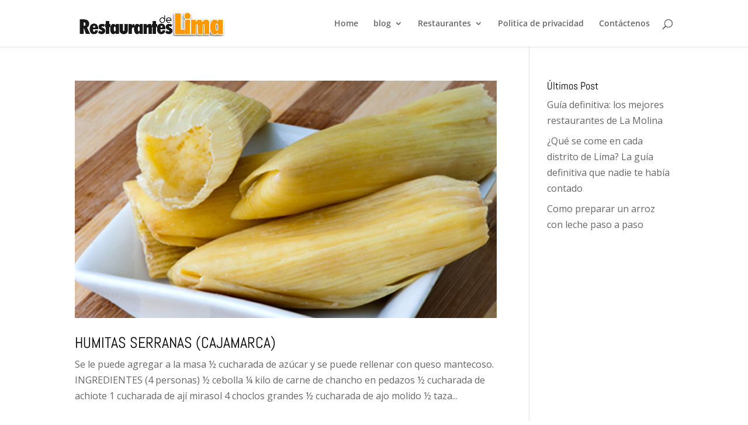

--- FILE ---
content_type: text/html; charset=utf-8
request_url: https://www.google.com/recaptcha/api2/aframe
body_size: 268
content:
<!DOCTYPE HTML><html><head><meta http-equiv="content-type" content="text/html; charset=UTF-8"></head><body><script nonce="QbmZL2HllMLCzZwpxNfoDw">/** Anti-fraud and anti-abuse applications only. See google.com/recaptcha */ try{var clients={'sodar':'https://pagead2.googlesyndication.com/pagead/sodar?'};window.addEventListener("message",function(a){try{if(a.source===window.parent){var b=JSON.parse(a.data);var c=clients[b['id']];if(c){var d=document.createElement('img');d.src=c+b['params']+'&rc='+(localStorage.getItem("rc::a")?sessionStorage.getItem("rc::b"):"");window.document.body.appendChild(d);sessionStorage.setItem("rc::e",parseInt(sessionStorage.getItem("rc::e")||0)+1);localStorage.setItem("rc::h",'1769331707312');}}}catch(b){}});window.parent.postMessage("_grecaptcha_ready", "*");}catch(b){}</script></body></html>